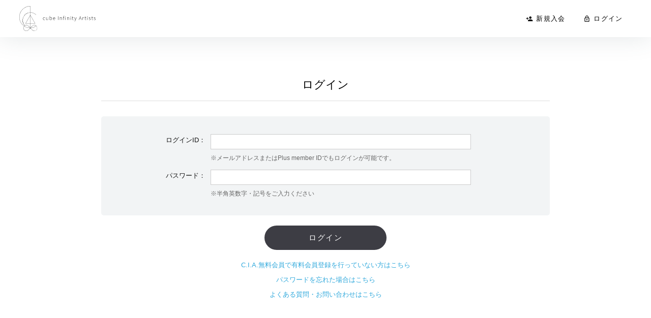

--- FILE ---
content_type: text/html; charset=UTF-8
request_url: https://secure.plusmember.jp/cia/1/login/?url=https%253A%252F%252Fcia.cubeinc.co.jp%252Ffeature%252Fdiagnosis
body_size: 15939
content:
<!DOCTYPE html>
<html lang="ja" xmlns:fb="http://ogp.me/ns/fb#">
<head>
<meta charset="UTF-8">
<meta name="description" content="株式会社キューブに所属する若手俳優のサポーターズクラブ「C.I.A.」公式サイト。所属アーティストのプロフィールや、会員限定のチケット先行、動画コンテンツ、ギャラリーなど"><meta name="robots" content="index, follow"><meta name="viewport" content="width=device-width, initial-scale=1.0, minimum-scale=1.0, maximum-scale=1.0, shrink-to-fit=no" />
<meta name="format-detection" content="telephone=no">

<meta property="og:type" content="website">
<meta property="og:site_name" content="C.I.A.公式サイト">
<meta property="og:title" content="C.I.A.公式サイト">
<meta property="og:locale" content="ja_JP">
<meta property="og:url" content="https://cia.cubeinc.co.jp/">
<meta property="og:image" content="https://cia.cubeinc.co.jp/static/original/fanclub/images/sns_ogp_img.png">
<meta property="fb:app_id" content="">

<meta name="twitter:card" content="summary_large_image">
<meta name="twitter:site" content="C.I.A.公式サイト">
<meta name="twitter:title" content="C.I.A.公式サイト">
<meta name="twitter:description" content="株式会社キューブに所属する若手俳優のサポーターズクラブ「C.I.A.」公式サイト。所属アーティストのプロフィールや、会員限定のチケット先行、動画コンテンツ、ギャラリーなど">
<meta name="twitter:url" content="https://cia.cubeinc.co.jp/">
<meta name="twitter:image" content="https://cia.cubeinc.co.jp/static/original/fanclub/images/sns_ogp_img.png">

<title>C.I.A.公式サイト</title>



<meta name="theme-color" content="#68b3d3">
<link rel="icon" type="image/x-icon" href="/cia/favicon.ico">
<link rel="stylesheet" href="/cia/static/original/fanclub/css/common/fanclub-pc-cmn.css" media="all">
<link rel="stylesheet" href="/cia/static/original/fanclub/css/common/mypage.css" media="all">
<link rel="stylesheet" href="/cia/static/original/fanclub/css/common/iconfont.css" media="all">
<link rel="stylesheet" href="//fonts.googleapis.com/icon?family=Material+Icons">
<link rel="stylesheet" href="//cdn.jsdelivr.net/npm/yakuhanjp@2.0.0/dist/css/yakuhanjp.min.css">
<link rel="stylesheet" href="//fonts.googleapis.com/css?family=Source+Sans+Pro:300,400,600,700,900">
<link rel="stylesheet" href="/cia/static/original/fanclub/css/mypage-pc-service.css?=20260123" media="all">

<script src="//ajax.googleapis.com/ajax/libs/jquery/2.1.3/jquery.min.js"></script>
<script>
var userAgent = window.navigator.userAgent.toLowerCase();
if(userAgent.indexOf('msie') != -1 || userAgent.indexOf('trident') != -1) {
	$(window).on('load', function(){
		$('body').addClass('useragent--ie');
	});
}
</script>


            <script>
  (function(i,s,o,g,r,a,m){i['GoogleAnalyticsObject']=r;i[r]=i[r]||function(){
  (i[r].q=i[r].q||[]).push(arguments)},i[r].l=1*new Date();a=s.createElement(o),
  m=s.getElementsByTagName(o)[0];a.async=1;a.src=g;m.parentNode.insertBefore(a,m)
  })(window,document,'script','//www.google-analytics.com/analytics.js','ga');

  
  ga('create', 'UA-112012989-2', 'auto', {'allowLinker': true});
    ga('require', 'linker');
  ga('linker:autoLink', ['cia.cubeinc.co.jp' ]);


  var browsingapp = 'false';
  ga('set', 'dimension5', browsingapp);
	


  var member =  '0';
  ga('set', 'dimension1', member);

  var member_hit = '0';
  ga('set', 'dimension6', member_hit);

  ga('send', 'pageview');
</script>

            <!-- Global site tag (gtag.js) - Google Analytics -->
    <script async src="https://www.googletagmanager.com/gtag/js?id=G-8N0Q7GWQ3S"></script>
    <script>
        window.dataLayer = window.dataLayer || [];
        function gtag(){dataLayer.push(arguments);}
        gtag('js', new Date());

                    gtag('config', 'G-8N0Q7GWQ3S');
                gtag('set', 'linker', {
            'accept_incoming': true,
            'domains': ['cia.cubeinc.co.jp']
        });

                    var browsingapp = 'false';
            gtag('set', 'dimension5', browsingapp);
        
                    var member =  '0';
            gtag('set', 'dimension1', member);
            var member_hit = '0';
            gtag('set', 'dimension6', member_hit);
            </script>

</head>

<body   class="" style="" onContextmenu="return true">
<noscript>
<div class="noteBox">
<p class="note">JavaScriptが無効になっています</p>
<p>本サービスをお楽しみいただくには、JavaScript を有効にする必要があります。</p>
</div>
</noscript>

<div class="wrap">
<header>
<div class="inner">
<h1><a href="https://cia.cubeinc.co.jp/" title="C.I.A.公式サイト">
<svg class="logo--horizontally" viewBox="0 0 1200.12 391.8"><path d="M391.41,215.75c-9,0-15-7.43-15-18.32S383,179,391.41,179a13.93,13.93,0,0,1,9.81,4.37l2.37-2.68a17,17,0,0,0-12.18-5.13c-10.12,0-18.93,8-18.93,21.84S380.6,219,391.18,219a19.58,19.58,0,0,0,13.26-5.51l-2-2.61A16.35,16.35,0,0,1,391.41,215.75Z"></path><path d="M449.27,207c-4.83,5.9-8.43,8.51-13.41,8.51-6.67,0-9.35-4.14-9.35-13V176.51h-3.84V203.1c0,10.73,4,15.87,12.57,15.87,5.67,0,10-3.14,14-7.9h.15l.38,7.05H453V176.51h-3.83V207Z"></path><path d="M495.55,175.44c-5.13,0-10.11,2.91-14.33,6.51l.16-8.12v-18h-3.84v62.23h3.22l.39-3.91h.15a21.28,21.28,0,0,0,12.41,4.9c9.74,0,18.32-8.27,18.32-22.37C512.18,183.72,506.67,175.44,495.55,175.44Zm-1.91,40.31a19.87,19.87,0,0,1-12.26-5.37V185.63c4.9-4.44,9.35-6.82,13.56-6.82,9.5,0,13.1,7.59,13.1,17.78C508.12,207.86,502.07,215.75,493.64,215.75Z"></path><path d="M547.82,175.44c-9.28,0-18.09,8.28-18.09,21.84S538.31,219,548.89,219a22.63,22.63,0,0,0,13-4.06L560.38,212a18.31,18.31,0,0,1-11.18,3.76c-9.35,0-15.48-7.51-15.64-18h30a21.53,21.53,0,0,0,.15-3.14C563.76,182.41,557.7,175.44,547.82,175.44Zm-14.18,19.39c.84-10,7.2-16.1,14.25-16.1s12.19,5.45,12.19,16.1Z"></path><rect x="609.58" y="160.96" width="3.98" height="56.94"></rect><path d="M656.33,175.44c-5.67,0-10,3.22-14.25,7.43h-.23l-.39-6.43h-3.29v41.61h3.75V186.63c5.14-5.14,8.66-7.74,13.57-7.74,6.74,0,9.5,4.14,9.5,13v26.21h3.75V191.3C668.82,180.65,664.91,175.44,656.33,175.44Z"></path><path d="M693.34,167.24v9.27l-5.67.39v2.91h5.67v38.31h3.84V179.81h9.57v-3.3h-9.57v-9c0-6,2.06-9.35,6.51-9.35a11.2,11.2,0,0,1,5,1.22l1-3.14a16.77,16.77,0,0,0-6.06-1.38C697.1,154.83,693.34,159,693.34,167.24Z"></path><path d="M726.14,159.58a3.42,3.42,0,0,0-3.37,3.44,3.48,3.48,0,0,0,3.45,3.38,3.41,3.41,0,0,0,3.37-3.38,3.32,3.32,0,0,0-3.14-3.44Z"></path><rect x="724.15" y="176.44" width="3.83" height="41.46"></rect><path d="M770.67,175.44c-5.67,0-10,3.22-14.26,7.43h-.23l-.38-6.43h-3.3v41.61h3.76V186.63c5.13-5.14,8.66-7.74,13.56-7.74,6.75,0,9.51,4.14,9.51,13v26.21h3.9V191.3C783.31,180.65,779.25,175.44,770.67,175.44Z"></path><path d="M809.06,159.58a3.41,3.41,0,0,0-3.37,3.44,3.48,3.48,0,0,0,3.45,3.38,3.41,3.41,0,0,0,3.37-3.38,3.32,3.32,0,0,0-3.14-3.44Z"></path><rect x="807.14" y="176.44" width="3.83" height="41.46"></rect><path d="M847.38,215.75c-5.67,0-7-3.53-7-8.81V179.81h12v-3.3h-12v-12H837l-.54,12-6.59.39v2.91h6.52V206.4c0,7.43,2.37,12.49,10.34,12.49a22.75,22.75,0,0,0,6.75-1.53l-1-3.14A12.88,12.88,0,0,1,847.38,215.75Z"></path><path d="M887.07,202.57c-1.15,3.45-2.53,8-3.83,11.72h-.38c-1.53-3.68-3.14-8.12-4.52-11.72l-10-26.06h-4.06l17,42.23-1.15,3.68c-2.07,6.28-5.52,11-10.65,11a8.54,8.54,0,0,1-3.37-.69l-.92,3.38a10.24,10.24,0,0,0,4.29.84c7.43,0,11.57-6.82,13.94-13.72l16.4-46.74h-3.9Z"></path><path d="M955.81,161l-20.15,57h4.06l6.67-19.54h22.53l6.66,19.54h4.14l-20-56.94Zm12,34H947.61l3.6-10.65c2.38-6.75,4.3-12.73,6.29-19.7h.38c2,7,4.06,12.95,6.29,19.7Z"></path><path d="M1000.8,184.18h-.31l-.31-7.67h-3.29v41.61h3.83V189.77c3.22-7.82,7.59-10.65,11.34-10.65a8.2,8.2,0,0,1,3.83.69l.85-3.45a8.75,8.75,0,0,0-4.14-.84C1007.46,175.44,1003.4,179,1000.8,184.18Z"></path><path d="M1044.63,215.75c-5.67,0-7.05-3.53-7.05-8.81V179.81h12v-3.3h-12v-12h-3.29l-.54,12-6.51.39v2.91h6.51V206.4c0,7.43,2.37,12.49,10.34,12.49a22.75,22.75,0,0,0,6.75-1.53l-.92-3A15.74,15.74,0,0,1,1044.63,215.75Z"></path><rect x="1068.39" y="176.44" width="3.83" height="41.46"></rect><path d="M1070.38,159.58a3.41,3.41,0,1,0,3.45,3.44,3.32,3.32,0,0,0-3.14-3.44Z"></path><path d="M1107.24,194.67c-4.9-1.76-9.81-3.75-9.81-8.35,0-3.83,2.91-7.51,9.35-7.51a15.87,15.87,0,0,1,10,3.76l2.07-2.69a18.67,18.67,0,0,0-11.8-4.29c-8.66,0-13.41,5-13.41,11,0,7.05,7.05,9.58,13.26,11.8,4.67,1.76,10.11,4,10.11,9.2,0,4.36-3.37,8.2-9.81,8.2a19.46,19.46,0,0,1-13.25-5.29l-2.38,2.83a24.16,24.16,0,0,0,15.25,5.67c9,0,14-5.44,14-11.72C1120.8,199.2,1113.75,197.05,1107.24,194.67Z"></path><path d="M1152.22,215.75c-5.67,0-7-3.53-7-8.81V179.81h12v-3.3h-12v-12h-3.29l-.54,12-6.59.39v2.91h6.52V206.4c0,7.43,2.37,12.49,10.34,12.49a22.61,22.61,0,0,0,6.74-1.53l-1.07-3A13.2,13.2,0,0,1,1152.22,215.75Z"></path><path d="M1186.48,194.67c-4.91-1.76-9.73-3.75-9.73-8.35,0-3.83,2.91-7.51,9.35-7.51a15.91,15.91,0,0,1,10,3.76l2.07-2.69a18.72,18.72,0,0,0-11.88-4.29c-8.66,0-13.41,5-13.41,11,0,7.05,7.05,9.58,13.26,11.8,4.67,1.76,10.11,4,10.11,9.2,0,4.36-3.37,8.2-9.81,8.2a19.16,19.16,0,0,1-13.18-5.29l-2.37,2.83A24.14,24.14,0,0,0,1186.1,219c9,0,14-5.44,14-11.72C1200,199.2,1192.92,197.05,1186.48,194.67Z"></path><path d="M281.4,345.2a46.69,46.69,0,0,0-46.7-46.7c-22.4,0-52.8,34.4-60.6,43.8V273.8h75.6l-75.6-131V102a120.43,120.43,0,0,1,87.1,35.4l1.5-1.5a122.63,122.63,0,0,0-88.6-36V0h-1C77.7,0,0,77.7,0,173.1A173.21,173.21,0,0,0,75.1,315.8a46.59,46.59,0,0,0,36.2,76c23.6,0,56-38.1,61.6-45,5.7,6.9,38,45,61.6,45A46.65,46.65,0,0,0,281.4,345.2Zm-46.7-44.6a44.26,44.26,0,0,1,26.1,8.5,120.31,120.31,0,0,1-85.6,35.1C182.1,336,213,300.6,234.7,300.6Zm-123.3,0c21.7,0,52.5,35.3,59.4,43.5a170.81,170.81,0,0,1-92.6-28.7A44.71,44.71,0,0,1,111.4,300.6Zm134.7-28.9h-72V146.9Zm-74.1,0H100L172,147Zm0-128.9-75.6,131H172v68.5c-7.8-9.4-38.1-43.8-60.6-43.8a46.51,46.51,0,0,0-24.6,7C41.3,256.5,44,179.9,93,134.4A121.45,121.45,0,0,1,172,102ZM2,173.2C2,79.2,78.1,2.7,172,2.2V100A123.13,123.13,0,0,0,85.1,306.7a50.74,50.74,0,0,0-8.5,7.5A170.59,170.59,0,0,1,2,173.2ZM111.4,389.8A44.55,44.55,0,0,1,76.9,317a172.09,172.09,0,0,0,94,29.2C164,354.4,133.1,389.8,111.4,389.8Zm123.3,0c-21.7,0-52.5-35.2-59.4-43.5h.3a122.07,122.07,0,0,0,86.9-35.9,44.56,44.56,0,0,1-27.8,79.4Z"></path></svg>
</a></h1>

<div class="drawer">
<nav class="g-nav">
<ul class="nav__login">
<li class="login-nav__item--join"><a class="btn--base" href="https://cia.cubeinc.co.jp/feature/entry"><i class="material-icons sp">person_add</i>新規入会</a></li>
<li class="login-nav__item--login"><a class="btn--base" href="https://secure.plusmember.jp/cia/1/login/?url=https%253A%252F%252Fsecure.plusmember.jp%252Fcia%252F1%252Flogin%252F%253Furl%253Dhttps%2525253A%2525252F%2525252Fcia.cubeinc.co.jp%2525252Ffeature%2525252Fdiagnosis"><i class="material-icons sp">lock_outline</i>ログイン</a></li>

</ul>
</nav>
</div><!-- / drawer -->
</div><!-- / inner -->
</header>


<div class="container">

  <!--メインエリア/-->
  <div id="mainArea" class="single">
  <div class="section">
  <h2 class="sectionTit">ログイン</h2>
  <div class="formArea">
  <form action="/cia/1/login/" method="post">

  <!-- error -->
  
  
  <dl class="formList clearfix">

  <dt><label for="id">ログインID：</label></dt>
  <dd><input type="text" id="form_id" name="form[id]" required="required" maxlength="128" pattern="^[a-zA-Z0-9!#$%&amp;’*+-/=?^_`{|}~.@]*$" autocapitalize="off" spellcheck="false" size="20" />
  <p class="subTxt rule">※メールアドレスまたはPlus member IDでもログインが可能です。</p></dd>

  <dt><label for="pw">パスワード：</label></dt>
  <dd><input type="password" id="form_pass" name="form[pass]" required="required" maxlength="50" autocapitalize="off" spellcheck="false" size="20" />
  <p class="subTxt rule">※半角英数字・記号をご入力ください</p></dd>
  </dl>

  <p class="btn"><input type="submit" value="ログイン" class="main"></p>
    <ul class="supportList">
  <li><a href="/cia/1/regist/entry/fc_emtg_login/">C.I.A.無料会員で有料会員登録を行っていない方はこちら</a></li>
  <li class="pw"><a href="/cia/1/password/">パスワードを忘れた場合はこちら</a></li>
  <li class="faq"><a href="https://cia.cubeinc.co.jp/faq/">よくある質問・お問い合わせはこちら</a></li>
  </ul>
    </form>
  </div><!-- / formArea -->
  </div><!-- / section -->
  </div><!--/mainArea -->
</div><!-- / container -->

<!-- ====== footer ====== -->
<footer>
<p class="copyright"><small>&copy;&nbsp;cube inc. all rights reserved.</small></p>
</footer>

</div><!-- / wrapper -->
<svg class="svg-symbol" version="1.1" xmlns="http://www.w3.org/2000/svg" xmlns:xlink="http://www.w3.org/1999/xlink">
<symbol id="logo" viewBox="0 0 235.4 47.1">
<g>
<path d="M8.9,31.4c-1.1,0-2.1,0-2.8-0.1c-2.5-0.1-4.1-1.5-4.2-4c-0.1-1.2-0.1-2.5-0.1-3.7c0-1.7,0-3.4,0.1-5C2,16,3.6,14.6,6,14.4c0.8-0.1,1.8-0.1,2.9-0.1V7.3C8.9,6.4,9.6,6,10.2,6c0.6,0,1.3,0.4,1.3,1.3v7.1c1.3,0,2.4,0,3.1,0.1c2.5,0.1,4.1,1.5,4.2,3.5c0.1,1.6,0.1,3.2,0.1,4.8c0,7.2,0,8.7-7.4,8.7v8.7c2.2-0.7,4.2-1.3,5.8-1.9c-0.6-0.9-1.2-1.7-1.7-2.5c-0.2-0.2-0.3-0.4-0.3-0.6c0-0.6,0.6-1,1.2-1c1.7,0,5.2,6.3,5.2,7.4c0,0.9-0.7,1.5-1.4,1.5c-0.5,0-0.9-0.3-1.1-0.9c-0.3-0.7-0.6-1.4-0.9-2.1c-8.4,3.4-16.3,5.5-16.9,5.5c-0.8,0-1.3-0.7-1.3-1.3c0-0.6,0.4-1.2,1.1-1.3c2.5-0.6,5.2-1.3,7.8-2.1V31.4z M8.9,16.7c-4.7,0-4.7,0-4.7,5.7c0,1.7,0,3.4,0.1,4.6c0.1,1.3,0.8,2,2.3,2.1C6.9,29,7.8,29,8.9,29V16.7z M11.5,29c5,0,5-0.1,5-5.2c0-1.6-0.1-3.3-0.1-4.8c-0.1-1.4-0.8-2.2-2.2-2.3c-0.6,0-1.6-0.1-2.8-0.1V29z M18.1,47.1c-0.8,0-1.3-0.6-1.3-1.2c0-0.6,0.5-1.2,1.3-1.2l11.2,0.1V13.2l-8.6,0.1c-0.9,0-1.3-0.6-1.3-1.2c0-0.6,0.5-1.2,1.3-1.2h21.3c0.9,0,1.3,0.6,1.3,1.2c0,0.6-0.4,1.2-1.3,1.2L32,13.2v31.6L44,44.7c0.9,0,1.3,0.6,1.3,1.2c0,0.6-0.4,1.2-1.3,1.2H18.1z M74.3,10.1c0,4.8-6.8,24.1-13.7,24.1c-2.7,0-6.7-3.5-6.7-9.6c0-8.2,7.2-18.1,19.7-18.1c8.8,0,16.6,5.7,16.6,14.7c0,12.6-14,16.8-15.8,16.8c-1.1,0-1.7-0.7-1.7-1.4c0-0.6,0.5-1.3,1.5-1.5c6.9-1.5,13.1-6.3,13.1-14c0-7.2-6.4-12.2-13.7-12.2C74.1,9,74.3,9.5,74.3,10.1z M56.6,24.4c0,3.5,2.1,6.7,4.2,6.7c3.5,0,9.9-12.3,10.6-21c0.1-0.6,0.2-1,0.5-1.3C62.2,9.8,56.6,18,56.6,24.4z M113.4,32.9c0,2.9,0.2,5.6,0.5,7.8v0.3c0,0.9-0.8,1.5-1.5,1.5c-1.6,0-1.7-1.5-1.7-5.8c0-2,0.1-4.3,0.2-6.8c-2.5,2.8-3,3.6-5.1,7.4c-0.5,0.8-1.1,1.2-1.7,1.2c-0.8,0-1.5-0.6-1.5-1.4c0-0.7,0.5-1.5,2.4-3.6c2.3-3.6,5.1-9,6.7-12.8l0.3-3.5c-1.5,0.7-5.1,2.6-6.4,3.3c-0.4,0.2-0.7,0.3-1,0.3c-0.8,0-1.2-0.7-1.2-1.4c0-0.5,0.3-1,0.8-1.3c2.3-1.1,5.3-2.5,8.1-3.6l1-10.3c0.1-0.9,0.7-1.3,1.4-1.3c0.7,0,1.4,0.5,1.4,1.2v0.2c-0.3,2.2-0.8,5.4-1.2,9.2c0.2-0.1,0.4-0.1,0.5-0.1c0.8,0,1.5,0.6,1.5,1.5c0,0.6-0.2,1.3-0.7,2.1c-0.3,0.5-1.1,2-2.1,4l-0.3,3.5c4.9-3.9,10.6-7.3,17.1-7.3c6.7,0,11.4,4,11.4,8.6c0,8.3-12.6,14.2-14.5,14.2c-0.9,0-1.6-0.7-1.6-1.4c0-0.6,0.5-1.2,1.5-1.6c6.6-2.4,11.6-6.7,11.6-11.1c0-3.6-3.5-6.2-8.4-6.2c-7.9,0-15.1,6.1-17.1,7.8C113.5,29.3,113.4,31.1,113.4,32.9z M164.9,44.2c-1,0-1.5-0.7-1.5-1.4c0-0.7,0.5-1.4,1.4-1.5c9.7-1.3,14.9-6.2,14.9-10.3c0-3.6-3.5-5.7-7.8-5.7c-3.9,0-8.9,2.3-9.9,2.8l-5.4,2.6c-0.4,0.2-0.7,0.2-0.9,0.2c-0.9,0-1.5-0.7-1.5-1.4c0-0.6,0.4-1.2,1.1-1.5c3.8-1.5,7.7-3.5,11.8-4.6c1.6-0.4,3.3-0.6,4.9-0.6c6.6,0,10.5,3.8,10.5,8.2c0,2.6-1.4,5.4-4.3,7.8C172.9,43.4,165.2,44.2,164.9,44.2z M202.6,13.5c-2.1,0.3-4.1,0.4-5.3,0.4c-0.9,0-1.4-0.7-1.4-1.3c0-0.7,0.5-1.3,1.3-1.4c1.7-0.1,3.3-0.1,5.2-0.2l3.3-0.4c0.7-2.4,1.5-6.1,2-9.4c0.1-0.9,0.8-1.3,1.5-1.3c0.7,0,1.4,0.5,1.4,1.4c0,0.8-1,5.9-2,9c4-0.4,4.1-0.4,4.2-0.4c3.2,0,6,1.6,6,7.4c0,8.3-2.4,17-10,17c-1.3,0-4.7-0.3-4.7-2.1c0-0.7,0.6-1.3,1.4-1.3c0.2,0,0.3,0,0.5,0.1c1,0.3,2,0.5,2.9,0.5c6.3,0,7.1-10,7.1-13.7c0-3.3-0.6-5.2-3.7-5.2c-0.8,0-2.2,0.1-4.4,0.4c-2.6,8.2-6.1,15.5-10.2,21.3c-0.5,0.7-1.2,1-1.9,1c-0.8,0-1.5-0.5-1.5-1.3c0-0.5,0.2-0.9,0.7-1.5c3.5-4,7.4-11.5,9.9-19.2L202.6,13.5z M232.6,20.3c-1.2-3.1-4.3-7.3-8.6-9.6c-0.4-0.2-0.6-0.6-0.6-0.9c0-0.6,0.5-1.2,1.3-1.2c2.2,0,10.6,7.7,10.6,11.2c0,1-0.7,1.6-1.5,1.6C233.4,21.3,232.8,21,232.6,20.3z"/>
</g>
</symbol>
</svg>

</body>
</html>


--- FILE ---
content_type: text/css
request_url: https://secure.plusmember.jp/cia/static/original/fanclub/css/common/fanclub-pc-cmn.css
body_size: 9933
content:
@charset "utf-8";
/* ========================================

	cmn.css

	--------------------
	・base
		- アイコンフォント読み込み
		- リセット
		- clearfix
	・color
	・container
	・共通パーツ
	・TOPページ共通パーツ
	・フォーム・MYページ
	・フォーム
	-------------------

========================================== */

/* base
================================= */

/* アイコンフォント読み込み
--------------------------------- */
@import url('iconfont.css');


/* reset
--------------------------------- */
/* Copyright (c) 2008, Yahoo! Inc. All rights reserved. Code licensed under the BSD License: http://developer.yahoo.net/yui/license.txt version: 2.6.0 */
html{color:#000;background:#FFF;}body,div,dl,dt,dd,ul,ol,li,h1,h2,h3,h4,h5,h6,pre,code,form,fieldset,legend,input,textarea,p,blockquote,th,td{margin:0;padding:0;}table{border-collapse:collapse;border-spacing:0;}fieldset,img{border:0;}address,caption,cite,code,dfn,em,strong,th,var{font-style:normal;font-weight:normal;}li{list-style:none;}caption,th{text-align:left;}h1,h2,h3,h4,h5,h6{font-size:100%;font-weight:normal;}q:before,q:after{content:'';}abbr,acronym{border:0;font-variant:normal;}sup{vertical-align:text-top;}sub{vertical-align:text-bottom;}input,textarea,select{font-family:inherit;font-size:inherit;font-weight:inherit;}input,textarea,select{*font-size:100%;}legend{color:#000;}del,ins{text-decoration:none;}

/* YUI 3.4.1 (build 4118) Copyright 2011 Yahoo! Inc. All rights reserved. Licensed under the BSD License. http://yuilibrary.com/license/ */
body{font:13px/1.231 arial,helvetica,clean,sans-serif;*font-size:small;*font:x-small}select,input,button,textarea{font:99% arial,helvetica,clean,sans-serif}table{font-size:inherit;font:100%}pre,code,kbd,samp,tt{font-family:monospace;*font-size:108%;line-height:100%}


/* clearfix
--------------------------------- */
.clearfix:after {
  content: ".";
  display: block;
  height: 0;
  clear: both;
  visibility: hidden;
  font-size: 0;
}
.clearfix {
  min-height: 1px;
}
* html .clearfix {
  height: 1px;
  height: auto;
  overflow: hidden;
}

/* MYページ・フォーム系
================================= */

input,textarea,select {
	font-family: 'Lucida Grande','Hiragino Kaku Gothic ProN', Meiryo, sans-serif;
	font-size: 100%;
	vertical-align: middle;
}
input[type="text"],
input[type="password"],
input[type="tel"] {
	padding: 1px 3px;
}
input[type="radio"],
select {
	margin: 0 3px 0 0;
}
textarea {
	width: 90%;
	padding: 1px 3px;
}


.single .sectionTit {
	text-align:center;

	margin: 0 0 20px;
}

/* formArea
------------------------- */
.formArea {
}
.formArea .formTit {
	font-size: 18px;
	font-weight: bold;
	margin: 0 0 10px;
}
.formArea .formList {
	background: #f2f4f5;
	border-radius: 5px;
	padding: 15px 50px 1px 10px;
	margin: 0 0 15px;
}
.formArea .formList dt {
	width: 190px;
	clear: both;
	float: left;
	text-align: right;
	padding: 2px 0 0;
}
.formArea .formList dt .note {
	font-size: 0.8em;
}
.formArea .formList dd {
	min-height: 1.5em;
	padding: 2px 0 0 200px;
	margin: 0 0 15px;
}
.formArea .formList .subTxt {
	padding: 3px 0 0;
}
.formArea .formList input[type="text"],
.formArea .formList input[type="password"] {
	width: 80%;
	margin: -2px 0 0;
}
.formArea .formList input[type="tel"] {
	margin: -2px 0 0;
}
.formArea .formList input[type="radio"],
.formArea .formList select {
	margin: -2px 3px 0 0;
}
.formArea .btn {
	margin: 0 0 10px;
}
.formArea .supportList {
	text-align: center;
}
.formArea .supportList .pw a:before {
	content: '\f0be';
}
.formArea .supportList .faq a:before {
	content: '\f0a3';
}

/* alertBox
------------------------- */
.alertBox {
	background: #FCFFC4;
	border-radius: 3px;
	padding: 10px 20px;
	margin: 0 0 15px;
}
.alertBox .tit {
	font-size: 16px;
	margin: 0 0 5px;
}
.alertBox .error {
	color: #f00;
}
.alertBox .error:before {
	content: '\f316';
	font-family: 'WebHostingHub-Glyphs';
	font-weight: normal;
	margin: 0 5px 0 0;
}

/*
 * メールマガジン設定画面用
 * -------------------------------- */
.mypage .mailmagCheck label {
	display: inline-block;
	width: 40%;
	line-height: 30px;
	
}

.ui-toggle-switch{
	display:inline-block;
	width:100px;
	height:30px;
	float:right;
	overflow:hidden;
	position:relative;
	-moz-border-radius: 6px;
	-webkit-border-radius: 6px;
	border-radius: 6px;
	border:1px solid #aaa;
	margin-top:5px;
}
.ui-toggle-switch-inner{
	position:absolute;
	left:0px;
	width:200px;
	height:30px;
}
.ui-toggle-switch-inner.off{
	left:-50px;
}
.ui-toggle-switch span{
	display:block;
	float:left;
	width:60px;
	height:30px;
	line-height:30px;
	text-align:center;
	font-size:13px;
}
.ui-toggle-switch span.ui-toggle-switch-on{
	background: rgb(133,186,228); /* Old browsers */
	background: -moz-linear-gradient(top,  rgba(133,186,228,1) 0%, rgba(83,147,197,1) 100%); /* FF3.6+ */
	background: -webkit-gradient(linear, left top, left bottom, color-stop(0%,rgba(133,186,228,1)), color-stop(100%,rgba(83,147,197,1))); /* Chrome,Safari4+ */
	background: -webkit-linear-gradient(top,  rgba(133,186,228,1) 0%,rgba(83,147,197,1) 100%); /* Chrome10+,Safari5.1+ */
	background: -o-linear-gradient(top,  rgba(133,186,228,1) 0%,rgba(83,147,197,1) 100%); /* Opera 11.10+ */
	background: -ms-linear-gradient(top,  rgba(133,186,228,1) 0%,rgba(83,147,197,1) 100%); /* IE10+ */
	background: linear-gradient(to bottom,  rgba(133,186,228,1) 0%,rgba(83,147,197,1) 100%); /* W3C */
	filter: progid:DXImageTransform.Microsoft.gradient( startColorstr='#85bae4', endColorstr='#5393c5',GradientType=0 ); /* IE6-9 */

    -webkit-box-shadow: inset 0px 1px 5px rgba(0,0,0,0.5);
    -moz-box-shadow: inset 0px 1px 5px rgba(0,0,0,0.5);
    box-shadow: inset 0px 1px 5px rgba(0,0,0,0.5);
    font-weight: bold;
    color: white;
    cursor: pointer;
    text-shadow: 0 -1px 1px #145072;
    -webkit-border-top-left-radius: 5px;
    -webkit-border-bottom-left-radius: 5px;
    text-indent:-7px;
    visibility:visible;
}
.ui-toggle-switch .ui-toggle-switch-inner.off span.ui-toggle-switch-on{
    visibility:hidden;
}
.ui-toggle-switch span.ui-toggle-switch-separate{
	width:48px;
	height:28px;
	background: rgb(255,255,255); /* Old browsers */
	background: -moz-linear-gradient(top,  rgba(255,255,255,1) 0%, rgba(204,204,204,1) 100%); /* FF3.6+ */
	background: -webkit-gradient(linear, left top, left bottom, color-stop(0%,rgba(255,255,255,1)), color-stop(100%,rgba(204,204,204,1))); /* Chrome,Safari4+ */
	background: -webkit-linear-gradient(top,  rgba(255,255,255,1) 0%,rgba(204,204,204,1) 100%); /* Chrome10+,Safari5.1+ */
	background: -o-linear-gradient(top,  rgba(255,255,255,1) 0%,rgba(204,204,204,1) 100%); /* Opera 11.10+ */
	background: -ms-linear-gradient(top,  rgba(255,255,255,1) 0%,rgba(204,204,204,1) 100%); /* IE10+ */
	background: linear-gradient(to bottom,  rgba(255,255,255,1) 0%,rgba(204,204,204,1) 100%); /* W3C */
	filter: progid:DXImageTransform.Microsoft.gradient( startColorstr='#ffffff', endColorstr='#cccccc',GradientType=0 ); /* IE6-9 */

    -webkit-box-shadow: inset 0px 0px 2px rgba(255,255,255,0.5);
	-moz-box-shadow: inset 0px 0px 2px rgba(255,255,255,0.5);
	box-shadow: inset 0px 0px 2px rgba(255,255,255,0.5);
	-webkit-border-radius: 5px;
	-moz-border-radius: 5px;
	border-radius: 5px;
	margin:0 -10px;
	border:1px solid #CCC;
    position:relative;
    z-index:10;
}
.ui-toggle-switch span.ui-toggle-switch-off{
    -webkit-box-shadow: inset 0px 1px 5px rgba(0,0,0,0.5);
    font-weight: bold;
    color: #aaa;
    cursor: pointer;
    background-image: white;
    -webkit-border-top-right-radius: 5px;
    -webkit-border-bottom-right-radius: 5px;
    text-indent:7px;
    visibility:hidden;

}
.ui-toggle-switch .ui-toggle-switch-inner.off span.ui-toggle-switch-off{
    visibility:visible;
}
li.ui-toggle-list{
    height:30px;
    padding:10px;
}

/* attentionList
------------------------- */
.attentionList li {
	font-size: 13px;
	text-indent: -1em;
	padding: 0 0 0 1em;
	position: relative;
}
.attentionList li::before {
	content: '\2713';
	font-family: 'WebHostingHub-Glyphs';
	color: #F60;
	font-size: 10px;
	margin: 0 3px 0 0;
}

/* よくある質問
----------------------------- */

#qaList .newsList{
	border-bottom: 1px solid #ccc;
	padding-bottom: 20px;
	margin-bottom: 20px;
}


#qaList .newsList li {
	line-height: 130%;
	position: relative;
}

#qaList .newsList a {
	display: block;
	color: #333;
	padding: 0 15px 15px 0;
}

#qaList .newsList a:hover{
	color: #999;
}

#qaList .newsList a span{
	font-size: 14px;
	font-weight: bold;
}

#qaList .newsList a span:before {
	counter-increment: sample;
	content: "Q"counter(sample)".";
}
h3 {counter-reset:sample;}


#qaList dl{
	margin-bottom: 40px;
}

#qaList dt{
	font-size: 15px;
	line-height: 140%;
	font-weight: bold;
	text-indent: -1em;
	padding-left: 1em;
	margin-bottom: 15px;
}

#qaList dt span{color: #3D7DDD;}
#qaList dd span{
	font-weight: bold;
	font-size: 15px;
	color: #E44466;
}


#qaList dd{
	line-height: 170%;
	text-indent: -1em;
	padding-left: 1em;
}

h3.title {
	font-size: 19px;
	font-weight: bold;
	line-height: 160%;
	word-break: break-all;
	margin-bottom: 10px;
}

#qaList .newsList .tit {
	font-size: 14px;
}

#qaList .lead {
	font-weight: bold;
	text-align: center;
	margin: 50px auto 20px;
}

/* ===============================
	base - tablet 
	landscape : 1024px
	portrait : 768px
================================== */
@media screen and (max-width: 768px){
	#wrap { width: auto; min-width: 320px; padding: 0 10px; }
	#container { padding: 0 0 75px }
	#header { margin: 0 0 15px; position: relative; }
	#header h1,#header #globalNav { width: auto; }
	#keyVisual { height: auto; }
	#mainArea { width: auto; float: none; }
	#sideArea { display: none; }
	#footer { padding: 10px 0; }
	#pageTop { display: none; }
	.single .section { padding: 15px; }
	img { max-width: 100%; }
	.flex-control-nav { width: 90%; }
	.contentsList li {
		width: 31%;
		margin: 0 3% 15px 0;
	}
	.formArea .formList {
		padding: 15px;
	}

}


--- FILE ---
content_type: text/css
request_url: https://secure.plusmember.jp/cia/static/original/fanclub/css/common/mypage.css
body_size: 8408
content:
@charset "utf-8";

/* base
================================= */
html,body {
	height:100%;
}
body {
	background: #f5f5f5;
	color:#151515;
	font-family: メイリオ, Meiryo, 'Lucida Grande', 'Hiragino Kaku Gothic ProN', sans-serif;
	font-size:13px;
	line-height:1.5;
}
#header h1,#globalNav,#keyVisual,#sideArea,#footer,.section,.pageTit,.pageLink {
	background: #fff;
	color: #111;
}
.date {
	color: #888;
}
.new {
	color: #f00;
}
.note {
	color: #f00;
}
.rule {
	color: #2a91b1;
}

/* btn
----------------------------- */
.btn {
	margin: 0 0 10px;
}
.btn a,
.btn input,
.btn button {
	display: block;
	width: 250px;
	margin: 0 auto;
	padding: 10px 0;
	border-radius: 3px;
	border: none;
	font-size: 16px;
	text-align: center;
	text-decoration:none;
}
.btn .main {
	background: #00ABE1;
	color: #fff;
}
.btn .main:hover {
	background: #00c2ff;
	color: #fff;
}
.btn .sub {
	background: #eee;
	color: #00ABE1;
}
.btn .sub:hover {
	background: #ddd;
	color: #00ABE1;
}


/* layout
================================= */
#wrapper {
	position: relative;
	width: 980px;
	min-height: 100%;
	margin: 0 auto;
}
#container {
	padding: 0 0 65px;
}
#mainArea {
	width: 630px;
	float: left;
}
#mainArea.single {
	width: auto;
	float: none;
}


/* layout add responsive
================================= */
.wrap {
	width: 100% !important;
	max-width: 980px !important;
	margin: 0 auto;
}
.container {
	width: 90% !important;
	max-width: 950px !important;
	margin: 0 auto;
	padding-right: 0 !important;
	padding-left: 0 !important;
}
.mainArea {
	width: 100% !important;
	max-width: 630px !important;
	margin: 0 auto;
}
.single .section {
	padding: 0 !important;
}

/* header
----------------------------- */
#header {
	position: relative;
	z-index: 99;
	margin: 0 0 20px;
}
#header h1 {
	overflow: hidden;
	width: 980px;
	margin: 0 auto;
}
#header h1 a {
	display: block;
	padding: 15px;
}
#header #globalNav {
	width: 980px;
	margin: 0 auto;
}
#header #globalNav li {
	display: inline-block;
	float: left;
}
#header #globalNav a {
	display: block;
	height: 40px;
	padding: 0 10px;
	line-height: 40px;
	letter-spacing: 0.02em;
}
#header #globalNav .icon a {
	padding: 0 10px;
	font-family:'WebHostingHub-Glyphs';
	font-size: 18px;
}
#header .loginNav {
	position: relative;
	width: 980px;
	margin: 0 auto;
}
#header .loginNav ul {
	position: absolute;
	right: 0;
	bottom: 0;
	width: 230px;
}
#header .loginNav ul li {
	width: 110px;
	padding: 0px 5px 5px 0;
	float: left;
}
#header .loginNav ul li a {
	display: block;
	padding: 5px 0 8px;
	border-radius: 3px;
	background: #eee;
	text-align: center;
}
#header .loginNav ul li a:hover {
	background: #00C2FF;
	color: #fff;
}
#header .loginNav ul li a:before {
	margin: 0 3px 0 0;
	font-size: 0.8em;
}


/* userHeader
----------------------------- */
#mypageHeader {
	width: 100%;
	min-width: 1000px;
	background: #333;
	color: #ccc;
	line-height: 26px;
}
#mypageHeader .user {
	display: inline;
	float: left;
	font-size: 11px;
	padding: 0 0 0 10px;
}
#mypageHeader .user .name {
	font-size: 12px;
	font-weight: bold;
}
#mypageHeader .status {
	display: inline;
	font-size: 10px;
	padding: 0 0 0 10px;
}
#mypageHeader .loginNav {
	width: 200px;
	float: right;
	text-align: right;
	padding: 0 10px 0 0;
	position: relative;
	z-index: 100;
}
#mypageHeader .loginNav li {
	display: inline;
}
#mypageHeader .loginNav a:before {
	font-family: 'WebHostingHub-Glyphs';
	font-size: 0.9em;
	padding: 0 3px 0 0;
}
#mypageHeader .loginNav .regist a:before { content: '\f3da'; }
#mypageHeader .loginNav .login a:before { content: '\f0be'; }
#mypageHeader .loginNav .mypage a:before { content: '\f137'; }
#mypageHeader .loginNav .logout a:before { content: '\f0be'; }


/* footer
----------------------------- */
#footer {
	width: 100%;
	position: absolute;
	left: 0;
	bottom: 0;
	padding: 10px 0;
}
#footer .copyright {
	text-align: center;
	line-height: 20px;
}
#footer #pageTop {
	position: fixed;
	right: 0;
	bottom: -50px;
}
#footer .supportList {
	text-align: center;
}
#footer .supportList li {
	display: inline;
	line-height: 20px;
	padding: 0 10px;
}
#pageTop {
	width: 50px;
	height: 50px;
	position: fixed;
	right: 0;
	bottom: -50px;
	z-index: 98;
}
#pageTop a {
	display: block;
	height: 50px;
	text-indent: -9999px;
	position: relative;
}
#pageTop a:after {
	width: 50px;
	height: 50px;
	font-family:'WebHostingHub-Glyphs';
	content:'\f48a';
	font-size: 30px;
	text-indent: 0;
	line-height: 50px;
	text-align: center;
	position: absolute;
	left: 0;
	top: 0;
}

/* 共通パーツ
================================= */

/* section
----------------------------- */
.section {
	position: relative;
	margin: 0  0 15px;
	padding: 15px;
}
.single .section {
	padding: 20px 130px 30px;
}
.section .sectionTit {
	margin: 0 0 15px;
	padding: 0 0 10px;
	border-bottom: solid 1px #ddd;
	font-size: 22px;
}
.section .more {
	position: absolute;
	top: 15px;
	right: 15px;
}
.section .more .btnSub {
	width: 100px;
	padding: 6px 0;
	border-radius: 3px;
	font-size: 12px;
	text-align: center;
	line-height: 12px;
	float: right;
}


/* block
----------------------------- */
.block {
	margin: 0 0 60px;
}
.block.line {
	margin: 0 0 30px;
	padding: 0 0 30px;
	border-bottom: solid 1px #ccc;
}
.blockTit {
	margin: 0 0 15px;
	padding: 5px 10px;
	background: #555;
	color: #fff;
	font-size: 18px;
	text-align: center;
	line-height: 1.3em;
}


/* MYページ 
================================= */
.section.mypage .term {
	margin: 0 0 15px;
	padding: 10px;
	background: #f5f5f5;
	font-weight: bold;
	font-size: 16px;
	text-align: center;
}
.section.mypage .menuList {
	border-top: solid 1px #ddd;
}
.section.mypage .menuList li {
	padding: 15px 20px 5px;
	border-bottom: solid 1px #ddd;
}
.section.mypage .menuList .btn {
	margin-right: 20px;
	float: left;
}
.section.mypage .menuList .txt {
	line-height: 44px;
}
.page--favorite-settings .section.mypage .pulldownBox {
	max-width: 600px;
	margin: 1em auto 2.5em;
}
.page--favorite-settings .section.mypage .pulldownBox select {
	width: 100%;
	padding: .8em;
	font-weight: normal;
	font-size: 16px;
}
.page--favorite-settings .section.mypage .list--menu {
	margin-bottom: 2em;
}
.page--favorite-settings .section.mypage .block--name {
	display: block;
	font-size: 1.5em;
}
.page--favorite-settings .section.mypage .list--menu .block--favorite .menu__status {
	margin-top: .5em;
	margin-bottom: .5em;
}
.page--favorite-settings .section.mypage .list--menu .block--date .menu__status {
	margin-left: .6em;
	font-style: normal;
}
.section--favorite {
	margin-bottom: 1.5em;
	padding: .6em;
	border: solid 1px rgb(221, 221, 221);
	background-color: #f5f5f5;
}
.section--favorite dl {
	display: flex;
	justify-content: center;
	align-items: center;
	padding: 1em;
	border: solid 1px rgb(221, 221, 221);
	border-radius: .6em;
	background-color: #ffffff;
}
.section--favorite dl dt {
	margin-right: 2em;
	font-size: 15px;
}
.section--favorite dl dd {
	font-weight: bold;
	font-size: 20px;
}

@media screen and (max-width: 768px) {
.page--favorite-settings header {
	display: none;
}
.page--favorite-settings .container {
	padding: 0;
}
}

@media screen and (min-width: 768px) and (max-width: 900px) {
.page--favorite-settings .container {
	padding: 5em 0 0;
}
}


/* 入会遷移
================================= */
.section.regist .menuList {
	margin: 0 0 30px;
}
.section.regist .menuList li {
	margin: 0 0 30px;
	padding: 0 0 20px;
	border-bottom: 1px solid #ddd;
}
.section.regist .menuList .btn {
	float: right;
}
.section.regist .menuList .txt {
	width: 300px;
	font-size: 16px;
	line-height: 44px;
	float: left;
}


/* 利用規約
----------------------------- */
.section.regist .tosList {
	margin: 0 0 30px;
}
.section.regist .tosList dt {
	font-weight: bold;
	margin: 0 0 10px;
}
.section.regist .tosList dd {
	border-bottom: 1px solid #ddd;
	padding: 0 0 20px;
	margin: 0 0 20px;
}


/* 仮登録完了
----------------------------- */
.section.regist .userNumber {
	background: #f5f5f5;
	font-size: 16px;
	font-weight: bold;
	text-align: center;
	padding: 10px;
	margin: 0 0 15px;
}


/* 年会費支払い手続き
----------------------------- */
.section.regist .formArea .formTit {
	margin: 0;
	padding: 5px 10px;
	background: #ddd;
	font-size: 14px;
}
.section .attentionList {
	margin: 0 0 10px;
}
.section ol.stepList {
	padding: 0 0 0 20px;
}
.section ol.stepList li {
	list-style-type: decimal;
}


/* コンビニ支払い
----------------------------- */
.space0 {
	margin-bottom: 0 !important;
}

--- FILE ---
content_type: text/css
request_url: https://secure.plusmember.jp/cia/static/original/fanclub/css/mypage-pc-service.css?=20260123
body_size: 9350
content:
@charset "utf-8";

/* =================================================
   --------------------
   C.I.A MYPAGE
   PC
   -------------------
================================================= */
.sp { display: none !important; }

/*  base
------------------------------ */
html,body {height: 100%;}
body {
	font-family: "ヒラギノ角ゴ Pro W3", "メイリオ", sans-serif;
	word-wrap : break-word;
	overflow-wrap : break-word;
	color: #000;
    word-break: break-word;
    background: #fff;
}

img{/*width: 100%*/}
a,a:link, a:visited{
	color:#31a9dc;
	text-decoration:none;
	-webkit-transition: all 0.3s;
	-moz-transition: all 0.3s;
	transition: all 0.3s;
}
a:hover img {opacity: .6;}
a img,
.btn input {
	-webkit-transition: all 0.3s;
	-moz-transition: all 0.3s;
	transition: all 0.3s;
}
.container a:hover,
header a:hover  {opacity: .6;}
.btn {margin: 20px 0; text-align: center;}
.btn a.sub,
.btn a.sub:hover,
.btn input.sub,
.btn input.sub:hover {
	text-decoration: none;
}
.btn input, .btn a {
	width: auto;
	color: inherit;
	font-size: 15px;
	font-weight: 400;
	line-height: 1.8;
	letter-spacing: 0.05em;
	-webkit-appearance: none;
	display: inline-block;
	min-width: 240px;
	text-align: center;
	text-decoration: none;
	height: 48px;
	line-height: 46px;
	border-radius: 100px;
	padding: 0 1.5em;
	cursor: pointer;
	letter-spacing: 0.1em;
	box-sizing: border-box;
	-webkit-box-sizing: border-box;
}
.btn .main{
	color: #fff;
	border: none;
	background: #3d3d44;
	border: 1px solid transparent;
}
.btn .main:hover{
    background: #3d3d44;
	box-shadow: 5px 5px 15px 0 rgba(0,0,0,.15);
    -webkit-transform: translate3d(0,-3px,0);
    transform: translate3d(0,-3px,0);
	opacity: 1;
}
.btn .sub{
    display: inline-block;
    font-family: 'Source Sans Pro', -apple-system, "Roboto-Regular", 'ヒラギノ角ゴ ProN W3', 'Hiragino Kaku Gothic ProN','Noto Sans Japanese', "メイリオ", sans-serif;
    letter-spacing: 0.1em;
    font-weight: 400;
    border: 1px solid;
    border-radius: 100px;
    font-size: 15px;
	color: #3d3d44;
	background: #fff;
    cursor: pointer;
    -webkit-transition: all .3s ease;
    transition: all .3s ease;
    text-decoration: none;
}
.btn .sub:hover{
    color: inherit;
    background: inherit;
    opacity: .4;
}


.txt {margin: 0 0 15px;}
.bold {font-weight: bold;}
.blockTit {
    margin: 30px 0 15px;
    color: #fff;
	background:#828286;
    letter-spacing: 0.05em;
}
.lead {
	margin: 0 0 10px;
	font-size: 16px;
}
.center {text-align: center;}
button,
textarea,
select,
input,
img { outline: none; }
.svg-symbol {display: none;}

/*===============================
  �ł��ςƂ��ǋL
==================================*/

.wrap {
	width: 100%;
	min-height: 100%;
	padding: 70px 0 90px;
	-webkit-box-sizing: border-box;
	box-sizing: border-box;
	position: relative;
    overflow: hidden;
}
#side_line {
    width: auto;
    min-height: 100%;
    position: relative;
}
.container {
	width: 950px;
	margin: 0 auto;
	padding: 80px 0;
	background: transparent;
		position: relative;
	z-index: 1;
}
.rule {color:#c3af49;}
.bold {font-weight: bold;}
.fs10 {font-size: 10px;}
.alertBox a{text-decoration: underline;color:#009fdf;}
.alertBox{background: #fff0f0;}
.alertBox .error{color:#c00;}




/* header
============================== */
header{
    width: 100%;
    padding: 12px 3%;
    position: fixed;
    top: 0;
    left: 0;
    z-index: 9999;
    background: rgba(255,255,255,0.95);
    box-shadow: 0 0 50px rgba(67, 88, 97, 0.15);
    box-sizing: border-box;
}
header .inner {
    height: 100%;
    display: flex;
    display: webkit-flex;
    align-items: center;
    justify-content: space-end;
}
header h1 {
	width: 150px;
	line-height: 0;
	-webkit-transition: all .3s ease;
	transition: all .3s ease;
	margin-right: auto;
}
header h1 a {display: block; line-height: 0;}
header h1 a svg * { -webkit-transition: all .3s ease; transition: all .3s ease;}
.nav__login {display: inline-block;}
.nav__login li{display: inline-block;}
.nav__login li {margin: 0 2px 0 0;}
.nav__login li a{
	position: relative;
	letter-spacing: 0.1em;
	text-decoration: none;
    font-size: 13px;
    display: inline-block;
    border-radius: 100px;
    padding: 6px 14px;
    border: 1px solid transparent;
    min-width: unset;
    color: #000;
}
.nav__login li {display: inline-block;}
.nav__login .material-icons { 
    font-size: 14px;
    margin: 0 6px 0 0;
    display: inline-block!important;
    position: relative;
    top: 3px;
}
}
header .ssl-name {
	font-size: 12px;
	letter-spacing: 0.05em;
	text-align: right;
	color: #2ba1bd;
}
header .ssl-name span{
    font-family: 'Source Sans Pro', sans-serif;
    font-weight: 300;
    margin: 0 0 3px;
    display: block;
    font-size: 10px;
    letter-spacing: 0.2em;
    color: #2ba1bd;
}

/* 3.3 footer
------------------------------ */
footer {
  position: absolute;
  width: 100%;
  bottom: 0;
  left: 0;
  padding: 40px 0;
  text-align: center;
  background: #fff;
  z-index: 100;
}
footer * {
  color: #000;
}
footer .nav--support {
  margin: 0 0 30px;
}
footer .nav--support li {
  display: inline-block;
  margin: 0 10px;
}
footer .nav--support li a {
  color: inherit;
  font-size: 12px;
  font-weight: 300;
  line-height: 1.3;
  letter-spacing: 0.04em;
}
footer .nav--support li a:hover {
  opacity: 0.6;
}
footer .copyright {
  color: inherit;
  font-size: 10px;
  font-weight: 300;
  line-height: 1;
  letter-spacing: 0.04em;
  font-family: 'Hind Siliguri', 'ヒラギノ角ゴ ProN W3', 'Hiragino Kaku Gothic ProN', 'Noto Sans Japanese', "メイリオ", sans-serif;
  text-align: center;
  letter-spacing: 0.1em;
}





.section .sectionTit{margin-bottom: 30px;padding: 0 0 15px; color: #000;}
.single .section{
    margin: 0;
    padding-top: 0;
    padding-bottom: 0;
}
.formArea .formList{margin-bottom:20px;padding: 35px 50px 20px 15px;}
.formArea .formList .subTxt{margin:5px 0 0;color: #666;font-size: 0.9em}
.formArea .btn{margin: 20px 0;}
.formArea .formList input[type="text"],
.formArea .formList input[type="password"]{
	padding: 5px 8px;
	font-size:16px;
	border: 1px solid #ccc;
}
.formArea #loading img{ width: 20px;}
.supportList a:before{display: none}
.supportList li{margin-bottom: 10px}
.txtList {margin-bottom: 20px;padding-left: 1em;}
.txtList li{text-indent: -1em;margin-bottom: 5px}
.txtArea {margin-bottom: 20px;}
.statusInput {margin-bottom: 20px;}

.section.regist .mailmagSwitch > li:last-child {margin-bottom: 0;}
.section.regist .mailmagSwitch .tit{
	font-size: 18px;
	padding-right: 130px;
}
.section.regist .mailmagSwitch .subTxt {margin-top: 10px;}


/* mypage */
.section.mypage .term{padding: 20px;}
.section.mypage .menuList {
	margin: 0 0 30px;
	border-color: #bbb;
}
.section.mypage .menuList li {
    border-color: #bbb;
	padding: 0;
	position: relative;
}
.section.mypage .menuList li::before {
    content: '';
    display: block;
    width: 8px;
    height: 8px;
    color: #999;
    border-right: 1px solid;
    border-top: 1px solid;
    margin-top: -4px;
    position: absolute;
    top: 50%;
    right: 5px;
    -webkit-transform: rotate(45deg);
    transform: rotate(45deg);
}
.section.mypage .menuList li a {
	display: block;
	padding: 20px 0;
	color: #000;
}
.section.mypage .menuList li .tit {
    font-weight: bold;
    font-size: 16px;
    margin: 0 0 5px;
    float: left;
    width: 15em;
}
.section.mypage .menuList .txt {
    line-height: inherit;
    margin: 0;
}
.mypage ul.errorList li:after {
    font-family: 'WebHostingHub-Glyphs';
    content: '\f316';
    font-size: 0.9em;
    position: absolute;
    left: 0px;
    top: 57%;
    margin: -1em 0 0;
		color: #c00;
}
.mypage ul.errorList li {
    position: relative;
    padding: 0 0 0 15px;
}

/* contact */
.section .attentionList > li {margin: 0 0 5px;}
.section .attentionList .example { color: #666;}
.section .attentionList .example li:before { display: none;}
.section .attentionList .exampleTit {
    text-indent: 0;
    margin: 6px 0 3px;
    font-weight: bold;
    color: #666;
}
.section .attentionList + .txt {margin-top: 20px;}


/* regist - payment */
.monthlyBox .mailAddress {
    margin: 25px 0 0;
    float: left;
    width: 500px;
}
.monthlyBox .qrCode { margin: 25px 0 0; float: right;}
.monthlyBox .mailAddress dt,
.monthlyBox .qrCode dt {
	margin: 0 0 15px;
	border-bottom: 1px solid #ddd;
	padding: 0 0 5px;
}
.monthlyBox .qrCode dd {text-align: center;}
.monthlyBox .qrCode dd img {width: 90px;}
.monthlyBox .mailAddress input{margin: 10px 0;}
.monthlyBox .mailAddress .subTxt { font-size: 12px; color: #666;}

/* birthday-message
============================== */
.mypage .birthday-message {
    margin-bottom: 40px;
    margin-top: -20px;
}
.mypage .birthday-message a {
    padding: 1em 0;
    text-align: center;
    font-size: 18px;
    color: #fff;
    background: #111;
    width: 100%;
    display: block;
}
.mypage .birthday-message a:hover {
    opacity: 0.6;
}

/* IE
============================== */
.useragent--ie header h1 a .logo--artist svg {height: 10px;}
.useragent--ie header h1 a .logo--site-name svg {height: 12px;}




/* tablet(iPad)
=================================== */
@media screen and (min-width: 768px) and (max-width: 900px){
	footer {min-width: auto;}
	footer .support-nav li {line-height: 2em;}
	.wrap {padding-bottom: 235px; background: #fff;}
	.container {width: auto; padding: 0;}
	.single .section {padding: 60px 6%; margin: 0;}
}
